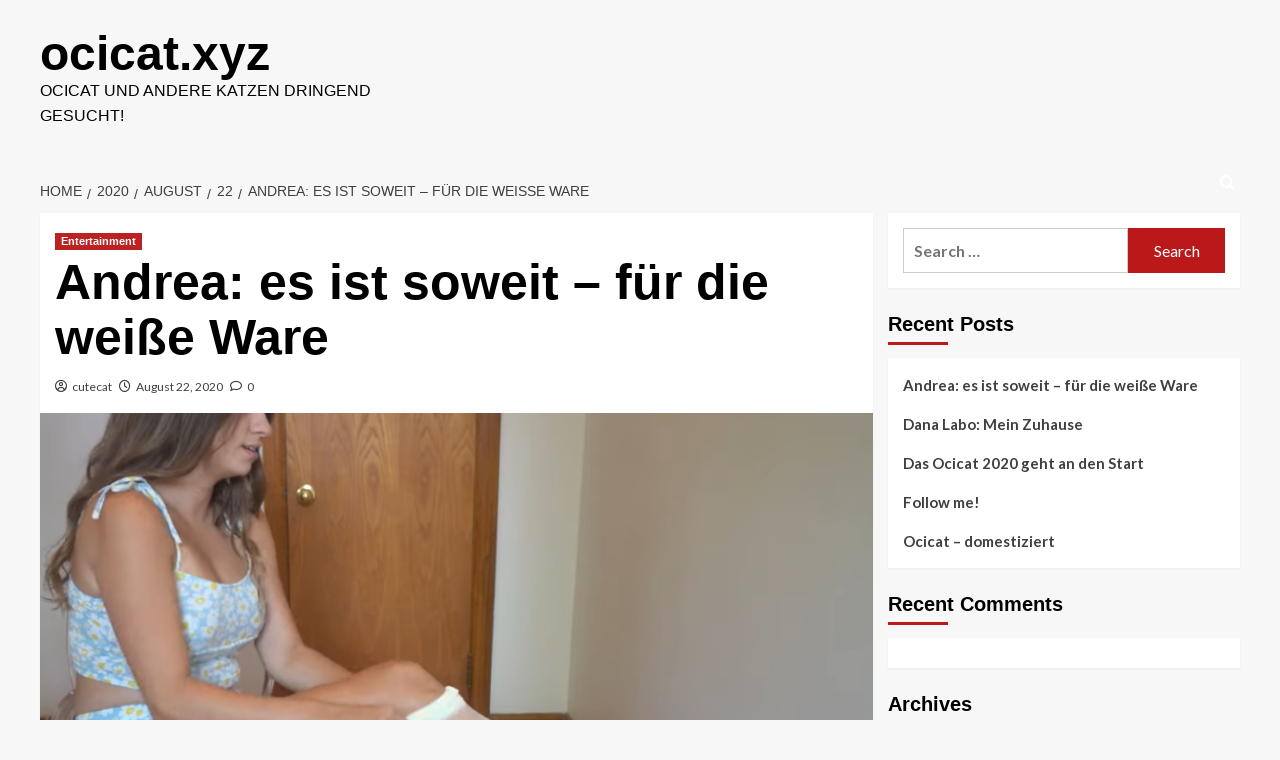

--- FILE ---
content_type: text/html; charset=UTF-8
request_url: https://ocicat.xyz/2020/08/22/andrea-es-ist-soweit-fur-die-weise-ware/
body_size: 11776
content:
<!doctype html>
<html lang="en-US">

<head>
    <meta charset="UTF-8">
    <meta name="viewport" content="width=device-width, initial-scale=1">
    <link rel="profile" href="http://gmpg.org/xfn/11">
    <title>Andrea: es ist soweit &#8211; für die weiße Ware &#8211; ocicat.xyz</title>
<meta name='robots' content='max-image-preview:large' />
	<style>img:is([sizes="auto" i], [sizes^="auto," i]) { contain-intrinsic-size: 3000px 1500px }</style>
	<link rel='preload' href='https://fonts.googleapis.com/css?family=Source%2BSans%2BPro%3A400%2C700%7CLato%3A400%2C700&#038;subset=latin&#038;display=swap' as='style' onload="this.onload=null;this.rel='stylesheet'" type='text/css' media='all' crossorigin='anonymous'>
<link rel='preconnect' href='https://fonts.googleapis.com' crossorigin='anonymous'>
<link rel='preconnect' href='https://fonts.gstatic.com' crossorigin='anonymous'>
<link rel='dns-prefetch' href='//fonts.googleapis.com' />
<link rel='preconnect' href='https://fonts.googleapis.com' />
<link rel='preconnect' href='https://fonts.gstatic.com' />
<link rel="alternate" type="application/rss+xml" title="ocicat.xyz &raquo; Feed" href="https://ocicat.xyz/feed/" />
<link rel="alternate" type="application/rss+xml" title="ocicat.xyz &raquo; Comments Feed" href="https://ocicat.xyz/comments/feed/" />
<link rel="alternate" type="application/rss+xml" title="ocicat.xyz &raquo; Andrea: es ist soweit &#8211; für die weiße Ware Comments Feed" href="https://ocicat.xyz/2020/08/22/andrea-es-ist-soweit-fur-die-weise-ware/feed/" />
<script type="text/javascript">
/* <![CDATA[ */
window._wpemojiSettings = {"baseUrl":"https:\/\/s.w.org\/images\/core\/emoji\/15.0.3\/72x72\/","ext":".png","svgUrl":"https:\/\/s.w.org\/images\/core\/emoji\/15.0.3\/svg\/","svgExt":".svg","source":{"concatemoji":"https:\/\/ocicat.xyz\/wp-includes\/js\/wp-emoji-release.min.js?ver=6.7.4"}};
/*! This file is auto-generated */
!function(i,n){var o,s,e;function c(e){try{var t={supportTests:e,timestamp:(new Date).valueOf()};sessionStorage.setItem(o,JSON.stringify(t))}catch(e){}}function p(e,t,n){e.clearRect(0,0,e.canvas.width,e.canvas.height),e.fillText(t,0,0);var t=new Uint32Array(e.getImageData(0,0,e.canvas.width,e.canvas.height).data),r=(e.clearRect(0,0,e.canvas.width,e.canvas.height),e.fillText(n,0,0),new Uint32Array(e.getImageData(0,0,e.canvas.width,e.canvas.height).data));return t.every(function(e,t){return e===r[t]})}function u(e,t,n){switch(t){case"flag":return n(e,"\ud83c\udff3\ufe0f\u200d\u26a7\ufe0f","\ud83c\udff3\ufe0f\u200b\u26a7\ufe0f")?!1:!n(e,"\ud83c\uddfa\ud83c\uddf3","\ud83c\uddfa\u200b\ud83c\uddf3")&&!n(e,"\ud83c\udff4\udb40\udc67\udb40\udc62\udb40\udc65\udb40\udc6e\udb40\udc67\udb40\udc7f","\ud83c\udff4\u200b\udb40\udc67\u200b\udb40\udc62\u200b\udb40\udc65\u200b\udb40\udc6e\u200b\udb40\udc67\u200b\udb40\udc7f");case"emoji":return!n(e,"\ud83d\udc26\u200d\u2b1b","\ud83d\udc26\u200b\u2b1b")}return!1}function f(e,t,n){var r="undefined"!=typeof WorkerGlobalScope&&self instanceof WorkerGlobalScope?new OffscreenCanvas(300,150):i.createElement("canvas"),a=r.getContext("2d",{willReadFrequently:!0}),o=(a.textBaseline="top",a.font="600 32px Arial",{});return e.forEach(function(e){o[e]=t(a,e,n)}),o}function t(e){var t=i.createElement("script");t.src=e,t.defer=!0,i.head.appendChild(t)}"undefined"!=typeof Promise&&(o="wpEmojiSettingsSupports",s=["flag","emoji"],n.supports={everything:!0,everythingExceptFlag:!0},e=new Promise(function(e){i.addEventListener("DOMContentLoaded",e,{once:!0})}),new Promise(function(t){var n=function(){try{var e=JSON.parse(sessionStorage.getItem(o));if("object"==typeof e&&"number"==typeof e.timestamp&&(new Date).valueOf()<e.timestamp+604800&&"object"==typeof e.supportTests)return e.supportTests}catch(e){}return null}();if(!n){if("undefined"!=typeof Worker&&"undefined"!=typeof OffscreenCanvas&&"undefined"!=typeof URL&&URL.createObjectURL&&"undefined"!=typeof Blob)try{var e="postMessage("+f.toString()+"("+[JSON.stringify(s),u.toString(),p.toString()].join(",")+"));",r=new Blob([e],{type:"text/javascript"}),a=new Worker(URL.createObjectURL(r),{name:"wpTestEmojiSupports"});return void(a.onmessage=function(e){c(n=e.data),a.terminate(),t(n)})}catch(e){}c(n=f(s,u,p))}t(n)}).then(function(e){for(var t in e)n.supports[t]=e[t],n.supports.everything=n.supports.everything&&n.supports[t],"flag"!==t&&(n.supports.everythingExceptFlag=n.supports.everythingExceptFlag&&n.supports[t]);n.supports.everythingExceptFlag=n.supports.everythingExceptFlag&&!n.supports.flag,n.DOMReady=!1,n.readyCallback=function(){n.DOMReady=!0}}).then(function(){return e}).then(function(){var e;n.supports.everything||(n.readyCallback(),(e=n.source||{}).concatemoji?t(e.concatemoji):e.wpemoji&&e.twemoji&&(t(e.twemoji),t(e.wpemoji)))}))}((window,document),window._wpemojiSettings);
/* ]]> */
</script>
<style id='wp-emoji-styles-inline-css' type='text/css'>

	img.wp-smiley, img.emoji {
		display: inline !important;
		border: none !important;
		box-shadow: none !important;
		height: 1em !important;
		width: 1em !important;
		margin: 0 0.07em !important;
		vertical-align: -0.1em !important;
		background: none !important;
		padding: 0 !important;
	}
</style>
<link rel='stylesheet' id='wp-block-library-css' href='https://ocicat.xyz/wp-includes/css/dist/block-library/style.min.css?ver=6.7.4' type='text/css' media='all' />
<style id='wp-block-library-theme-inline-css' type='text/css'>
.wp-block-audio :where(figcaption){color:#555;font-size:13px;text-align:center}.is-dark-theme .wp-block-audio :where(figcaption){color:#ffffffa6}.wp-block-audio{margin:0 0 1em}.wp-block-code{border:1px solid #ccc;border-radius:4px;font-family:Menlo,Consolas,monaco,monospace;padding:.8em 1em}.wp-block-embed :where(figcaption){color:#555;font-size:13px;text-align:center}.is-dark-theme .wp-block-embed :where(figcaption){color:#ffffffa6}.wp-block-embed{margin:0 0 1em}.blocks-gallery-caption{color:#555;font-size:13px;text-align:center}.is-dark-theme .blocks-gallery-caption{color:#ffffffa6}:root :where(.wp-block-image figcaption){color:#555;font-size:13px;text-align:center}.is-dark-theme :root :where(.wp-block-image figcaption){color:#ffffffa6}.wp-block-image{margin:0 0 1em}.wp-block-pullquote{border-bottom:4px solid;border-top:4px solid;color:currentColor;margin-bottom:1.75em}.wp-block-pullquote cite,.wp-block-pullquote footer,.wp-block-pullquote__citation{color:currentColor;font-size:.8125em;font-style:normal;text-transform:uppercase}.wp-block-quote{border-left:.25em solid;margin:0 0 1.75em;padding-left:1em}.wp-block-quote cite,.wp-block-quote footer{color:currentColor;font-size:.8125em;font-style:normal;position:relative}.wp-block-quote:where(.has-text-align-right){border-left:none;border-right:.25em solid;padding-left:0;padding-right:1em}.wp-block-quote:where(.has-text-align-center){border:none;padding-left:0}.wp-block-quote.is-large,.wp-block-quote.is-style-large,.wp-block-quote:where(.is-style-plain){border:none}.wp-block-search .wp-block-search__label{font-weight:700}.wp-block-search__button{border:1px solid #ccc;padding:.375em .625em}:where(.wp-block-group.has-background){padding:1.25em 2.375em}.wp-block-separator.has-css-opacity{opacity:.4}.wp-block-separator{border:none;border-bottom:2px solid;margin-left:auto;margin-right:auto}.wp-block-separator.has-alpha-channel-opacity{opacity:1}.wp-block-separator:not(.is-style-wide):not(.is-style-dots){width:100px}.wp-block-separator.has-background:not(.is-style-dots){border-bottom:none;height:1px}.wp-block-separator.has-background:not(.is-style-wide):not(.is-style-dots){height:2px}.wp-block-table{margin:0 0 1em}.wp-block-table td,.wp-block-table th{word-break:normal}.wp-block-table :where(figcaption){color:#555;font-size:13px;text-align:center}.is-dark-theme .wp-block-table :where(figcaption){color:#ffffffa6}.wp-block-video :where(figcaption){color:#555;font-size:13px;text-align:center}.is-dark-theme .wp-block-video :where(figcaption){color:#ffffffa6}.wp-block-video{margin:0 0 1em}:root :where(.wp-block-template-part.has-background){margin-bottom:0;margin-top:0;padding:1.25em 2.375em}
</style>
<style id='global-styles-inline-css' type='text/css'>
:root{--wp--preset--aspect-ratio--square: 1;--wp--preset--aspect-ratio--4-3: 4/3;--wp--preset--aspect-ratio--3-4: 3/4;--wp--preset--aspect-ratio--3-2: 3/2;--wp--preset--aspect-ratio--2-3: 2/3;--wp--preset--aspect-ratio--16-9: 16/9;--wp--preset--aspect-ratio--9-16: 9/16;--wp--preset--color--black: #000000;--wp--preset--color--cyan-bluish-gray: #abb8c3;--wp--preset--color--white: #ffffff;--wp--preset--color--pale-pink: #f78da7;--wp--preset--color--vivid-red: #cf2e2e;--wp--preset--color--luminous-vivid-orange: #ff6900;--wp--preset--color--luminous-vivid-amber: #fcb900;--wp--preset--color--light-green-cyan: #7bdcb5;--wp--preset--color--vivid-green-cyan: #00d084;--wp--preset--color--pale-cyan-blue: #8ed1fc;--wp--preset--color--vivid-cyan-blue: #0693e3;--wp--preset--color--vivid-purple: #9b51e0;--wp--preset--gradient--vivid-cyan-blue-to-vivid-purple: linear-gradient(135deg,rgba(6,147,227,1) 0%,rgb(155,81,224) 100%);--wp--preset--gradient--light-green-cyan-to-vivid-green-cyan: linear-gradient(135deg,rgb(122,220,180) 0%,rgb(0,208,130) 100%);--wp--preset--gradient--luminous-vivid-amber-to-luminous-vivid-orange: linear-gradient(135deg,rgba(252,185,0,1) 0%,rgba(255,105,0,1) 100%);--wp--preset--gradient--luminous-vivid-orange-to-vivid-red: linear-gradient(135deg,rgba(255,105,0,1) 0%,rgb(207,46,46) 100%);--wp--preset--gradient--very-light-gray-to-cyan-bluish-gray: linear-gradient(135deg,rgb(238,238,238) 0%,rgb(169,184,195) 100%);--wp--preset--gradient--cool-to-warm-spectrum: linear-gradient(135deg,rgb(74,234,220) 0%,rgb(151,120,209) 20%,rgb(207,42,186) 40%,rgb(238,44,130) 60%,rgb(251,105,98) 80%,rgb(254,248,76) 100%);--wp--preset--gradient--blush-light-purple: linear-gradient(135deg,rgb(255,206,236) 0%,rgb(152,150,240) 100%);--wp--preset--gradient--blush-bordeaux: linear-gradient(135deg,rgb(254,205,165) 0%,rgb(254,45,45) 50%,rgb(107,0,62) 100%);--wp--preset--gradient--luminous-dusk: linear-gradient(135deg,rgb(255,203,112) 0%,rgb(199,81,192) 50%,rgb(65,88,208) 100%);--wp--preset--gradient--pale-ocean: linear-gradient(135deg,rgb(255,245,203) 0%,rgb(182,227,212) 50%,rgb(51,167,181) 100%);--wp--preset--gradient--electric-grass: linear-gradient(135deg,rgb(202,248,128) 0%,rgb(113,206,126) 100%);--wp--preset--gradient--midnight: linear-gradient(135deg,rgb(2,3,129) 0%,rgb(40,116,252) 100%);--wp--preset--font-size--small: 13px;--wp--preset--font-size--medium: 20px;--wp--preset--font-size--large: 36px;--wp--preset--font-size--x-large: 42px;--wp--preset--spacing--20: 0.44rem;--wp--preset--spacing--30: 0.67rem;--wp--preset--spacing--40: 1rem;--wp--preset--spacing--50: 1.5rem;--wp--preset--spacing--60: 2.25rem;--wp--preset--spacing--70: 3.38rem;--wp--preset--spacing--80: 5.06rem;--wp--preset--shadow--natural: 6px 6px 9px rgba(0, 0, 0, 0.2);--wp--preset--shadow--deep: 12px 12px 50px rgba(0, 0, 0, 0.4);--wp--preset--shadow--sharp: 6px 6px 0px rgba(0, 0, 0, 0.2);--wp--preset--shadow--outlined: 6px 6px 0px -3px rgba(255, 255, 255, 1), 6px 6px rgba(0, 0, 0, 1);--wp--preset--shadow--crisp: 6px 6px 0px rgba(0, 0, 0, 1);}:root { --wp--style--global--content-size: 740px;--wp--style--global--wide-size: 1200px; }:where(body) { margin: 0; }.wp-site-blocks > .alignleft { float: left; margin-right: 2em; }.wp-site-blocks > .alignright { float: right; margin-left: 2em; }.wp-site-blocks > .aligncenter { justify-content: center; margin-left: auto; margin-right: auto; }:where(.wp-site-blocks) > * { margin-block-start: 24px; margin-block-end: 0; }:where(.wp-site-blocks) > :first-child { margin-block-start: 0; }:where(.wp-site-blocks) > :last-child { margin-block-end: 0; }:root { --wp--style--block-gap: 24px; }:root :where(.is-layout-flow) > :first-child{margin-block-start: 0;}:root :where(.is-layout-flow) > :last-child{margin-block-end: 0;}:root :where(.is-layout-flow) > *{margin-block-start: 24px;margin-block-end: 0;}:root :where(.is-layout-constrained) > :first-child{margin-block-start: 0;}:root :where(.is-layout-constrained) > :last-child{margin-block-end: 0;}:root :where(.is-layout-constrained) > *{margin-block-start: 24px;margin-block-end: 0;}:root :where(.is-layout-flex){gap: 24px;}:root :where(.is-layout-grid){gap: 24px;}.is-layout-flow > .alignleft{float: left;margin-inline-start: 0;margin-inline-end: 2em;}.is-layout-flow > .alignright{float: right;margin-inline-start: 2em;margin-inline-end: 0;}.is-layout-flow > .aligncenter{margin-left: auto !important;margin-right: auto !important;}.is-layout-constrained > .alignleft{float: left;margin-inline-start: 0;margin-inline-end: 2em;}.is-layout-constrained > .alignright{float: right;margin-inline-start: 2em;margin-inline-end: 0;}.is-layout-constrained > .aligncenter{margin-left: auto !important;margin-right: auto !important;}.is-layout-constrained > :where(:not(.alignleft):not(.alignright):not(.alignfull)){max-width: var(--wp--style--global--content-size);margin-left: auto !important;margin-right: auto !important;}.is-layout-constrained > .alignwide{max-width: var(--wp--style--global--wide-size);}body .is-layout-flex{display: flex;}.is-layout-flex{flex-wrap: wrap;align-items: center;}.is-layout-flex > :is(*, div){margin: 0;}body .is-layout-grid{display: grid;}.is-layout-grid > :is(*, div){margin: 0;}body{padding-top: 0px;padding-right: 0px;padding-bottom: 0px;padding-left: 0px;}a:where(:not(.wp-element-button)){text-decoration: none;}:root :where(.wp-element-button, .wp-block-button__link){background-color: #32373c;border-width: 0;color: #fff;font-family: inherit;font-size: inherit;line-height: inherit;padding: calc(0.667em + 2px) calc(1.333em + 2px);text-decoration: none;}.has-black-color{color: var(--wp--preset--color--black) !important;}.has-cyan-bluish-gray-color{color: var(--wp--preset--color--cyan-bluish-gray) !important;}.has-white-color{color: var(--wp--preset--color--white) !important;}.has-pale-pink-color{color: var(--wp--preset--color--pale-pink) !important;}.has-vivid-red-color{color: var(--wp--preset--color--vivid-red) !important;}.has-luminous-vivid-orange-color{color: var(--wp--preset--color--luminous-vivid-orange) !important;}.has-luminous-vivid-amber-color{color: var(--wp--preset--color--luminous-vivid-amber) !important;}.has-light-green-cyan-color{color: var(--wp--preset--color--light-green-cyan) !important;}.has-vivid-green-cyan-color{color: var(--wp--preset--color--vivid-green-cyan) !important;}.has-pale-cyan-blue-color{color: var(--wp--preset--color--pale-cyan-blue) !important;}.has-vivid-cyan-blue-color{color: var(--wp--preset--color--vivid-cyan-blue) !important;}.has-vivid-purple-color{color: var(--wp--preset--color--vivid-purple) !important;}.has-black-background-color{background-color: var(--wp--preset--color--black) !important;}.has-cyan-bluish-gray-background-color{background-color: var(--wp--preset--color--cyan-bluish-gray) !important;}.has-white-background-color{background-color: var(--wp--preset--color--white) !important;}.has-pale-pink-background-color{background-color: var(--wp--preset--color--pale-pink) !important;}.has-vivid-red-background-color{background-color: var(--wp--preset--color--vivid-red) !important;}.has-luminous-vivid-orange-background-color{background-color: var(--wp--preset--color--luminous-vivid-orange) !important;}.has-luminous-vivid-amber-background-color{background-color: var(--wp--preset--color--luminous-vivid-amber) !important;}.has-light-green-cyan-background-color{background-color: var(--wp--preset--color--light-green-cyan) !important;}.has-vivid-green-cyan-background-color{background-color: var(--wp--preset--color--vivid-green-cyan) !important;}.has-pale-cyan-blue-background-color{background-color: var(--wp--preset--color--pale-cyan-blue) !important;}.has-vivid-cyan-blue-background-color{background-color: var(--wp--preset--color--vivid-cyan-blue) !important;}.has-vivid-purple-background-color{background-color: var(--wp--preset--color--vivid-purple) !important;}.has-black-border-color{border-color: var(--wp--preset--color--black) !important;}.has-cyan-bluish-gray-border-color{border-color: var(--wp--preset--color--cyan-bluish-gray) !important;}.has-white-border-color{border-color: var(--wp--preset--color--white) !important;}.has-pale-pink-border-color{border-color: var(--wp--preset--color--pale-pink) !important;}.has-vivid-red-border-color{border-color: var(--wp--preset--color--vivid-red) !important;}.has-luminous-vivid-orange-border-color{border-color: var(--wp--preset--color--luminous-vivid-orange) !important;}.has-luminous-vivid-amber-border-color{border-color: var(--wp--preset--color--luminous-vivid-amber) !important;}.has-light-green-cyan-border-color{border-color: var(--wp--preset--color--light-green-cyan) !important;}.has-vivid-green-cyan-border-color{border-color: var(--wp--preset--color--vivid-green-cyan) !important;}.has-pale-cyan-blue-border-color{border-color: var(--wp--preset--color--pale-cyan-blue) !important;}.has-vivid-cyan-blue-border-color{border-color: var(--wp--preset--color--vivid-cyan-blue) !important;}.has-vivid-purple-border-color{border-color: var(--wp--preset--color--vivid-purple) !important;}.has-vivid-cyan-blue-to-vivid-purple-gradient-background{background: var(--wp--preset--gradient--vivid-cyan-blue-to-vivid-purple) !important;}.has-light-green-cyan-to-vivid-green-cyan-gradient-background{background: var(--wp--preset--gradient--light-green-cyan-to-vivid-green-cyan) !important;}.has-luminous-vivid-amber-to-luminous-vivid-orange-gradient-background{background: var(--wp--preset--gradient--luminous-vivid-amber-to-luminous-vivid-orange) !important;}.has-luminous-vivid-orange-to-vivid-red-gradient-background{background: var(--wp--preset--gradient--luminous-vivid-orange-to-vivid-red) !important;}.has-very-light-gray-to-cyan-bluish-gray-gradient-background{background: var(--wp--preset--gradient--very-light-gray-to-cyan-bluish-gray) !important;}.has-cool-to-warm-spectrum-gradient-background{background: var(--wp--preset--gradient--cool-to-warm-spectrum) !important;}.has-blush-light-purple-gradient-background{background: var(--wp--preset--gradient--blush-light-purple) !important;}.has-blush-bordeaux-gradient-background{background: var(--wp--preset--gradient--blush-bordeaux) !important;}.has-luminous-dusk-gradient-background{background: var(--wp--preset--gradient--luminous-dusk) !important;}.has-pale-ocean-gradient-background{background: var(--wp--preset--gradient--pale-ocean) !important;}.has-electric-grass-gradient-background{background: var(--wp--preset--gradient--electric-grass) !important;}.has-midnight-gradient-background{background: var(--wp--preset--gradient--midnight) !important;}.has-small-font-size{font-size: var(--wp--preset--font-size--small) !important;}.has-medium-font-size{font-size: var(--wp--preset--font-size--medium) !important;}.has-large-font-size{font-size: var(--wp--preset--font-size--large) !important;}.has-x-large-font-size{font-size: var(--wp--preset--font-size--x-large) !important;}
:root :where(.wp-block-pullquote){font-size: 1.5em;line-height: 1.6;}
</style>
<link rel='stylesheet' id='covernews-google-fonts-css' href='https://fonts.googleapis.com/css?family=Source%2BSans%2BPro%3A400%2C700%7CLato%3A400%2C700&#038;subset=latin&#038;display=swap' type='text/css' media='all' />
<link rel='stylesheet' id='covernews-icons-css' href='https://ocicat.xyz/wp-content/themes/covernews/assets/icons/style.css?ver=6.7.4' type='text/css' media='all' />
<link rel='stylesheet' id='bootstrap-css' href='https://ocicat.xyz/wp-content/themes/covernews/assets/bootstrap/css/bootstrap.min.css?ver=6.7.4' type='text/css' media='all' />
<link rel='stylesheet' id='covernews-style-css' href='https://ocicat.xyz/wp-content/themes/covernews/style.min.css?ver=5.3.1.2' type='text/css' media='all' />
<script type="text/javascript" src="https://ocicat.xyz/wp-includes/js/jquery/jquery.min.js?ver=3.7.1" id="jquery-core-js"></script>
<script type="text/javascript" src="https://ocicat.xyz/wp-includes/js/jquery/jquery-migrate.min.js?ver=3.4.1" id="jquery-migrate-js"></script>
<link rel="https://api.w.org/" href="https://ocicat.xyz/wp-json/" /><link rel="alternate" title="JSON" type="application/json" href="https://ocicat.xyz/wp-json/wp/v2/posts/140" /><link rel="EditURI" type="application/rsd+xml" title="RSD" href="https://ocicat.xyz/xmlrpc.php?rsd" />
<meta name="generator" content="WordPress 6.7.4" />
<link rel="canonical" href="https://ocicat.xyz/2020/08/22/andrea-es-ist-soweit-fur-die-weise-ware/" />
<link rel='shortlink' href='https://ocicat.xyz/?p=140' />
<link rel="alternate" title="oEmbed (JSON)" type="application/json+oembed" href="https://ocicat.xyz/wp-json/oembed/1.0/embed?url=https%3A%2F%2Focicat.xyz%2F2020%2F08%2F22%2Fandrea-es-ist-soweit-fur-die-weise-ware%2F" />
<link rel="alternate" title="oEmbed (XML)" type="text/xml+oembed" href="https://ocicat.xyz/wp-json/oembed/1.0/embed?url=https%3A%2F%2Focicat.xyz%2F2020%2F08%2F22%2Fandrea-es-ist-soweit-fur-die-weise-ware%2F&#038;format=xml" />
<!-- Analytics by WP Statistics - https://wp-statistics.com -->
<link rel="pingback" href="https://ocicat.xyz/xmlrpc.php"><style type="text/css">.recentcomments a{display:inline !important;padding:0 !important;margin:0 !important;}</style>        <style type="text/css">
                        .site-title a,
            .site-header .site-branding .site-title a:visited,
            .site-header .site-branding .site-title a:hover,
            .site-description {
                color: #000000;
            }

            .site-branding .site-title {
                font-size: 48px;
            }

            @media only screen and (max-width: 640px) {
                .header-layout-3 .site-header .site-branding .site-title,
                .site-branding .site-title {
                    font-size: 60px;

                }
              }   

           @media only screen and (max-width: 375px) {
               .header-layout-3 .site-header .site-branding .site-title,
               .site-branding .site-title {
                        font-size: 50px;

                    }
                }
                
                    .elementor-template-full-width .elementor-section.elementor-section-full_width > .elementor-container,
        .elementor-template-full-width .elementor-section.elementor-section-boxed > .elementor-container{
            max-width: 1200px;
        }
        @media (min-width: 1600px){
            .elementor-template-full-width .elementor-section.elementor-section-full_width > .elementor-container,
            .elementor-template-full-width .elementor-section.elementor-section-boxed > .elementor-container{
                max-width: 1600px;
            }
        }
        
        .align-content-left .elementor-section-stretched,
        .align-content-right .elementor-section-stretched {
            max-width: 100%;
            left: 0 !important;
        }


        </style>
        </head>

<body class="post-template-default single single-post postid-140 single-format-standard wp-embed-responsive default-content-layout scrollup-sticky-header aft-sticky-header aft-sticky-sidebar default aft-container-default aft-main-banner-slider-editors-picks-trending single-content-mode-default header-image-default align-content-left aft-and">
    
            <div id="af-preloader">
            <div id="loader-wrapper">
                <div id="loader"></div>
            </div>
        </div>
    
    <div id="page" class="site">
        <a class="skip-link screen-reader-text" href="#content">Skip to content</a>

        <div class="header-layout-1">
    <header id="masthead" class="site-header">
        <div class="masthead-banner " >
      <div class="container">
        <div class="row">
          <div class="col-md-4">
            <div class="site-branding">
                              <p class="site-title font-family-1">
                  <a href="https://ocicat.xyz/" rel="home">ocicat.xyz</a>
                </p>
              
                              <p class="site-description">Ocicat und andere Katzen dringend gesucht!</p>
                          </div>
          </div>
          <div class="col-md-8">
                      </div>
        </div>
      </div>
    </div>
    <nav id="site-navigation" class="main-navigation">
      <div class="container">
        <div class="row">
          <div class="kol-12">
            <div class="navigation-container">

              <div class="main-navigation-container-items-wrapper">

                <span class="toggle-menu">
                  <a
                    href="#"
                    class="aft-void-menu"
                    role="button"
                    aria-label="Toggle Primary Menu"
                    aria-controls="primary-menu" aria-expanded="false">
                    <span class="screen-reader-text">Primary Menu</span>
                    <i class="ham"></i>
                  </a>
                </span>
                <span class="af-mobile-site-title-wrap">
                                    <p class="site-title font-family-1">
                    <a href="https://ocicat.xyz/" rel="home">ocicat.xyz</a>
                  </p>
                </span>
                <div id="primary-menu" class="menu"></div>
              </div>
              <div class="cart-search">

                <div class="af-search-wrap">
                  <div class="search-overlay">
                    <a href="#" title="Search" class="search-icon">
                      <i class="fa fa-search"></i>
                    </a>
                    <div class="af-search-form">
                      <form role="search" method="get" class="search-form" action="https://ocicat.xyz/">
				<label>
					<span class="screen-reader-text">Search for:</span>
					<input type="search" class="search-field" placeholder="Search &hellip;" value="" name="s" />
				</label>
				<input type="submit" class="search-submit" value="Search" />
			</form>                    </div>
                  </div>
                </div>
              </div>


            </div>
          </div>
        </div>
      </div>
    </nav>
  </header>
</div>

        
            <div id="content" class="container">
                                <div class="em-breadcrumbs font-family-1 covernews-breadcrumbs">
            <div class="row">
                <div role="navigation" aria-label="Breadcrumbs" class="breadcrumb-trail breadcrumbs" itemprop="breadcrumb"><ul class="trail-items" itemscope itemtype="http://schema.org/BreadcrumbList"><meta name="numberOfItems" content="5" /><meta name="itemListOrder" content="Ascending" /><li itemprop="itemListElement" itemscope itemtype="http://schema.org/ListItem" class="trail-item trail-begin"><a href="https://ocicat.xyz/" rel="home" itemprop="item"><span itemprop="name">Home</span></a><meta itemprop="position" content="1" /></li><li itemprop="itemListElement" itemscope itemtype="http://schema.org/ListItem" class="trail-item"><a href="https://ocicat.xyz/2020/" itemprop="item"><span itemprop="name">2020</span></a><meta itemprop="position" content="2" /></li><li itemprop="itemListElement" itemscope itemtype="http://schema.org/ListItem" class="trail-item"><a href="https://ocicat.xyz/2020/08/" itemprop="item"><span itemprop="name">August</span></a><meta itemprop="position" content="3" /></li><li itemprop="itemListElement" itemscope itemtype="http://schema.org/ListItem" class="trail-item"><a href="https://ocicat.xyz/2020/08/22/" itemprop="item"><span itemprop="name">22</span></a><meta itemprop="position" content="4" /></li><li itemprop="itemListElement" itemscope itemtype="http://schema.org/ListItem" class="trail-item trail-end"><a href="https://ocicat.xyz/2020/08/22/andrea-es-ist-soweit-fur-die-weise-ware/" itemprop="item"><span itemprop="name">Andrea: es ist soweit &#8211; für die weiße Ware</span></a><meta itemprop="position" content="5" /></li></ul></div>            </div>
        </div>
                <div class="section-block-upper row">
                <div id="primary" class="content-area">
                    <main id="main" class="site-main">

                                                    <article id="post-140" class="af-single-article post-140 post type-post status-publish format-standard has-post-thumbnail hentry category-entertainment tag-andrea-und-ihre-strumpfhosengeschichten-immer-wieder-nett-und-sehr-sexy">
                                <div class="entry-content-wrap">
                                    <header class="entry-header">

    <div class="header-details-wrapper">
        <div class="entry-header-details">
                            <div class="figure-categories figure-categories-bg">
                                        <ul class="cat-links"><li class="meta-category">
                             <a class="covernews-categories category-color-1"
                            href="https://ocicat.xyz/category/entertainment/" 
                            aria-label="View all posts in Entertainment"> 
                                 Entertainment
                             </a>
                        </li></ul>                </div>
                        <h1 class="entry-title">Andrea: es ist soweit &#8211; für die weiße Ware</h1>
            
                
    <span class="author-links">

      
        <span class="item-metadata posts-author">
          <i class="far fa-user-circle"></i>
                          <a href="https://ocicat.xyz/author/admin/">
                    cutecat                </a>
               </span>
                    <span class="item-metadata posts-date">
          <i class="far fa-clock"></i>
          <a href="https://ocicat.xyz/2020/08/">
            August 22, 2020          </a>
        </span>
                      <span class="aft-comment-count">
            <a href="https://ocicat.xyz/2020/08/22/andrea-es-ist-soweit-fur-die-weise-ware/">
              <i class="far fa-comment"></i>
              <span class="aft-show-hover">
                0              </span>
            </a>
          </span>
          </span>
                

                    </div>
    </div>

        <div class="aft-post-thumbnail-wrapper">    
                    <div class="post-thumbnail full-width-image">
                    <img width="900" height="591" src="https://ocicat.xyz/wp-content/uploads/2020/08/andrea-strumpfhosengeschichten.jpg" class="attachment-covernews-featured size-covernews-featured wp-post-image" alt="andrea-strumpfhosengeschichten" decoding="async" fetchpriority="high" srcset="https://ocicat.xyz/wp-content/uploads/2020/08/andrea-strumpfhosengeschichten.jpg 900w, https://ocicat.xyz/wp-content/uploads/2020/08/andrea-strumpfhosengeschichten-300x197.jpg 300w, https://ocicat.xyz/wp-content/uploads/2020/08/andrea-strumpfhosengeschichten-768x504.jpg 768w" sizes="(max-width: 900px) 100vw, 900px" loading="lazy" />                </div>
            
                </div>
    </header><!-- .entry-header -->                                    

    <div class="entry-content">
        <p>Sprachs und schlüpfte schnell in die weiße Feinstrumpfhose</p>
<p>https://www.youtube.com/watch?v=J_pHzZnNop0</p>
<p>Ein sexy Mädchen, diese Andrea &#8211; natürlich gibt es auch ein Video mit sexy schwarzer Strumpfhose und zwar in den <a href="https://pantyhosestudios.net/2020/08/09/very-hot-andrea-black-black-pantyhose-and-highheels-with-fetter/" target="_blank" rel="noopener noreferrer">Pantyhosestudios</a>!</p>
                    <div class="post-item-metadata entry-meta">
                            </div>
               
        
	<nav class="navigation post-navigation" aria-label="Post Navigation">
		<h2 class="screen-reader-text">Post Navigation</h2>
		<div class="nav-links"><div class="nav-previous"><a href="https://ocicat.xyz/2020/02/04/dana-labo-mein-zuhause/" rel="prev"><span class="em-post-navigation">Previous</span> Dana Labo: Mein Zuhause</a></div></div>
	</nav>            </div><!-- .entry-content -->


                                </div>
                                
<div class="promotionspace enable-promotionspace">
  <div class="em-reated-posts  col-ten">
    <div class="row">
                <h3 class="related-title">
            More Stories          </h3>
                <div class="row">
                      <div class="col-sm-4 latest-posts-grid" data-mh="latest-posts-grid">
              <div class="spotlight-post">
                <figure class="categorised-article inside-img">
                  <div class="categorised-article-wrapper">
                    <div class="data-bg-hover data-bg-categorised read-bg-img">
                      <a href="https://ocicat.xyz/2020/01/04/das-ocicat-2020-geht-an-den-start/"
                        aria-label="Das Ocicat 2020 geht an den Start">
                        <img width="300" height="172" src="https://ocicat.xyz/wp-content/uploads/2020/01/PantyHoseStudios2020-300x172.jpg" class="attachment-medium size-medium wp-post-image" alt="PantyHoseStudios2020" decoding="async" srcset="https://ocicat.xyz/wp-content/uploads/2020/01/PantyHoseStudios2020-300x172.jpg 300w, https://ocicat.xyz/wp-content/uploads/2020/01/PantyHoseStudios2020-1024x586.jpg 1024w, https://ocicat.xyz/wp-content/uploads/2020/01/PantyHoseStudios2020-768x440.jpg 768w, https://ocicat.xyz/wp-content/uploads/2020/01/PantyHoseStudios2020.jpg 1048w" sizes="(max-width: 300px) 100vw, 300px" loading="lazy" />                      </a>
                    </div>
                  </div>
                  <div class='em-post-format'><i class='fas fa-video'></i></div>                  <div class="figure-categories figure-categories-bg">

                    <ul class="cat-links"><li class="meta-category">
                             <a class="covernews-categories category-color-1"
                            href="https://ocicat.xyz/category/entertainment/" 
                            aria-label="View all posts in Entertainment"> 
                                 Entertainment
                             </a>
                        </li></ul>                  </div>
                </figure>

                <figcaption>

                  <h3 class="article-title article-title-1">
                    <a href="https://ocicat.xyz/2020/01/04/das-ocicat-2020-geht-an-den-start/">
                      Das Ocicat 2020 geht an den Start                    </a>
                  </h3>
                  <div class="grid-item-metadata">
                    
    <span class="author-links">

      
        <span class="item-metadata posts-author">
          <i class="far fa-user-circle"></i>
                          <a href="https://ocicat.xyz/author/admin/">
                    cutecat                </a>
               </span>
                    <span class="item-metadata posts-date">
          <i class="far fa-clock"></i>
          <a href="https://ocicat.xyz/2020/01/">
            January 4, 2020          </a>
        </span>
                      <span class="aft-comment-count">
            <a href="https://ocicat.xyz/2020/01/04/das-ocicat-2020-geht-an-den-start/">
              <i class="far fa-comment"></i>
              <span class="aft-show-hover">
                0              </span>
            </a>
          </span>
          </span>
                  </div>
                </figcaption>
              </div>
            </div>
                      <div class="col-sm-4 latest-posts-grid" data-mh="latest-posts-grid">
              <div class="spotlight-post">
                <figure class="categorised-article inside-img">
                  <div class="categorised-article-wrapper">
                    <div class="data-bg-hover data-bg-categorised read-bg-img">
                      <a href="https://ocicat.xyz/2019/07/06/follow-me/"
                        aria-label="Follow me!">
                        <img width="240" height="300" src="https://ocicat.xyz/wp-content/uploads/2019/07/olgamadych-leather-girl-240x300.jpg" class="attachment-medium size-medium wp-post-image" alt="olgamadych-leather-girl" decoding="async" srcset="https://ocicat.xyz/wp-content/uploads/2019/07/olgamadych-leather-girl-240x300.jpg 240w, https://ocicat.xyz/wp-content/uploads/2019/07/olgamadych-leather-girl-768x960.jpg 768w, https://ocicat.xyz/wp-content/uploads/2019/07/olgamadych-leather-girl-819x1024.jpg 819w, https://ocicat.xyz/wp-content/uploads/2019/07/olgamadych-leather-girl-1024x1280.jpg 1024w, https://ocicat.xyz/wp-content/uploads/2019/07/olgamadych-leather-girl.jpg 1080w" sizes="(max-width: 240px) 100vw, 240px" loading="lazy" />                      </a>
                    </div>
                  </div>
                  <div class='em-post-format'><i class='fas fa-video'></i></div>                  <div class="figure-categories figure-categories-bg">

                    <ul class="cat-links"><li class="meta-category">
                             <a class="covernews-categories category-color-1"
                            href="https://ocicat.xyz/category/entertainment/" 
                            aria-label="View all posts in Entertainment"> 
                                 Entertainment
                             </a>
                        </li></ul>                  </div>
                </figure>

                <figcaption>

                  <h3 class="article-title article-title-1">
                    <a href="https://ocicat.xyz/2019/07/06/follow-me/">
                      Follow me!                    </a>
                  </h3>
                  <div class="grid-item-metadata">
                    
    <span class="author-links">

      
        <span class="item-metadata posts-author">
          <i class="far fa-user-circle"></i>
                          <a href="https://ocicat.xyz/author/admin/">
                    cutecat                </a>
               </span>
                    <span class="item-metadata posts-date">
          <i class="far fa-clock"></i>
          <a href="https://ocicat.xyz/2019/07/">
            July 6, 2019          </a>
        </span>
                      <span class="aft-comment-count">
            <a href="https://ocicat.xyz/2019/07/06/follow-me/">
              <i class="far fa-comment"></i>
              <span class="aft-show-hover">
                0              </span>
            </a>
          </span>
          </span>
                  </div>
                </figcaption>
              </div>
            </div>
                      <div class="col-sm-4 latest-posts-grid" data-mh="latest-posts-grid">
              <div class="spotlight-post">
                <figure class="categorised-article inside-img">
                  <div class="categorised-article-wrapper">
                    <div class="data-bg-hover data-bg-categorised read-bg-img">
                      <a href="https://ocicat.xyz/2019/05/28/miss-y/"
                        aria-label="Miss Y">
                        <img width="300" height="169" src="https://ocicat.xyz/wp-content/uploads/2019/05/miss-ya-300x169.jpg" class="attachment-medium size-medium wp-post-image" alt="miss-ya" decoding="async" loading="lazy" srcset="https://ocicat.xyz/wp-content/uploads/2019/05/miss-ya-300x169.jpg 300w, https://ocicat.xyz/wp-content/uploads/2019/05/miss-ya.jpg 600w" sizes="auto, (max-width: 300px) 100vw, 300px" />                      </a>
                    </div>
                  </div>
                  <div class='em-post-format'><i class='fas fa-video'></i></div>                  <div class="figure-categories figure-categories-bg">

                    <ul class="cat-links"><li class="meta-category">
                             <a class="covernews-categories category-color-1"
                            href="https://ocicat.xyz/category/entertainment/" 
                            aria-label="View all posts in Entertainment"> 
                                 Entertainment
                             </a>
                        </li></ul>                  </div>
                </figure>

                <figcaption>

                  <h3 class="article-title article-title-1">
                    <a href="https://ocicat.xyz/2019/05/28/miss-y/">
                      Miss Y                    </a>
                  </h3>
                  <div class="grid-item-metadata">
                    
    <span class="author-links">

      
        <span class="item-metadata posts-author">
          <i class="far fa-user-circle"></i>
                          <a href="https://ocicat.xyz/author/admin/">
                    cutecat                </a>
               </span>
                    <span class="item-metadata posts-date">
          <i class="far fa-clock"></i>
          <a href="https://ocicat.xyz/2019/05/">
            May 28, 2019          </a>
        </span>
                      <span class="aft-comment-count">
            <a href="https://ocicat.xyz/2019/05/28/miss-y/">
              <i class="far fa-comment"></i>
              <span class="aft-show-hover">
                0              </span>
            </a>
          </span>
          </span>
                  </div>
                </figcaption>
              </div>
            </div>
                  </div>
      
    </div>
  </div>
</div>
                                
<div id="comments" class="comments-area">

		<div id="respond" class="comment-respond">
		<h3 id="reply-title" class="comment-reply-title">Leave a Reply <small><a rel="nofollow" id="cancel-comment-reply-link" href="/2020/08/22/andrea-es-ist-soweit-fur-die-weise-ware/#respond" style="display:none;">Cancel reply</a></small></h3><p class="must-log-in">You must be <a href="https://ocicat.xyz/wp-login.php?redirect_to=https%3A%2F%2Focicat.xyz%2F2020%2F08%2F22%2Fandrea-es-ist-soweit-fur-die-weise-ware%2F">logged in</a> to post a comment.</p>	</div><!-- #respond -->
	
</div><!-- #comments -->
                            </article>
                        
                    </main><!-- #main -->
                </div><!-- #primary -->
                                <aside id="secondary" class="widget-area sidebar-sticky-top">
	<div id="search-2" class="widget covernews-widget widget_search"><form role="search" method="get" class="search-form" action="https://ocicat.xyz/">
				<label>
					<span class="screen-reader-text">Search for:</span>
					<input type="search" class="search-field" placeholder="Search &hellip;" value="" name="s" />
				</label>
				<input type="submit" class="search-submit" value="Search" />
			</form></div>
		<div id="recent-posts-2" class="widget covernews-widget widget_recent_entries">
		<h2 class="widget-title widget-title-1"><span>Recent Posts</span></h2>
		<ul>
											<li>
					<a href="https://ocicat.xyz/2020/08/22/andrea-es-ist-soweit-fur-die-weise-ware/" aria-current="page">Andrea: es ist soweit &#8211; für die weiße Ware</a>
									</li>
											<li>
					<a href="https://ocicat.xyz/2020/02/04/dana-labo-mein-zuhause/">Dana Labo: Mein Zuhause</a>
									</li>
											<li>
					<a href="https://ocicat.xyz/2020/01/04/das-ocicat-2020-geht-an-den-start/">Das Ocicat 2020 geht an den Start</a>
									</li>
											<li>
					<a href="https://ocicat.xyz/2019/07/06/follow-me/">Follow me!</a>
									</li>
											<li>
					<a href="https://ocicat.xyz/2019/06/29/ocicat-domestiziert/">Ocicat &#8211; domestiziert</a>
									</li>
					</ul>

		</div><div id="recent-comments-2" class="widget covernews-widget widget_recent_comments"><h2 class="widget-title widget-title-1"><span>Recent Comments</span></h2><ul id="recentcomments"></ul></div><div id="archives-2" class="widget covernews-widget widget_archive"><h2 class="widget-title widget-title-1"><span>Archives</span></h2>
			<ul>
					<li><a href='https://ocicat.xyz/2020/08/'>August 2020</a></li>
	<li><a href='https://ocicat.xyz/2020/02/'>February 2020</a></li>
	<li><a href='https://ocicat.xyz/2020/01/'>January 2020</a></li>
	<li><a href='https://ocicat.xyz/2019/07/'>July 2019</a></li>
	<li><a href='https://ocicat.xyz/2019/06/'>June 2019</a></li>
	<li><a href='https://ocicat.xyz/2019/05/'>May 2019</a></li>
	<li><a href='https://ocicat.xyz/2019/04/'>April 2019</a></li>
	<li><a href='https://ocicat.xyz/2019/02/'>February 2019</a></li>
	<li><a href='https://ocicat.xyz/2019/01/'>January 2019</a></li>
	<li><a href='https://ocicat.xyz/2018/12/'>December 2018</a></li>
	<li><a href='https://ocicat.xyz/2018/11/'>November 2018</a></li>
	<li><a href='https://ocicat.xyz/2018/10/'>October 2018</a></li>
	<li><a href='https://ocicat.xyz/2018/09/'>September 2018</a></li>
			</ul>

			</div><div id="categories-2" class="widget covernews-widget widget_categories"><h2 class="widget-title widget-title-1"><span>Categories</span></h2>
			<ul>
					<li class="cat-item cat-item-2"><a href="https://ocicat.xyz/category/entertainment/">Entertainment</a>
</li>
	<li class="cat-item cat-item-5"><a href="https://ocicat.xyz/category/ocicat-information/">ocicat-information</a>
</li>
			</ul>

			</div><div id="meta-2" class="widget covernews-widget widget_meta"><h2 class="widget-title widget-title-1"><span>Meta</span></h2>
		<ul>
						<li><a href="https://ocicat.xyz/wp-login.php">Log in</a></li>
			<li><a href="https://ocicat.xyz/feed/">Entries feed</a></li>
			<li><a href="https://ocicat.xyz/comments/feed/">Comments feed</a></li>

			<li><a href="https://wordpress.org/">WordPress.org</a></li>
		</ul>

		</div></aside><!-- #secondary -->
            </div>

</div>

<div class="af-main-banner-latest-posts grid-layout">
  <div class="container">
    <div class="row">
      <div class="widget-title-section">
            <h2 class="widget-title header-after1">
      <span class="header-after ">
                You may have missed      </span>
    </h2>

      </div>
      <div class="row">
                    <div class="col-sm-15 latest-posts-grid" data-mh="latest-posts-grid">
              <div class="spotlight-post">
                <figure class="categorised-article inside-img">
                  <div class="categorised-article-wrapper">
                    <div class="data-bg-hover data-bg-categorised read-bg-img">
                      <a href="https://ocicat.xyz/2020/08/22/andrea-es-ist-soweit-fur-die-weise-ware/"
                        aria-label="Andrea: es ist soweit &#8211; für die weiße Ware">
                        <img width="300" height="197" src="https://ocicat.xyz/wp-content/uploads/2020/08/andrea-strumpfhosengeschichten-300x197.jpg" class="attachment-medium size-medium wp-post-image" alt="andrea-strumpfhosengeschichten" decoding="async" loading="lazy" srcset="https://ocicat.xyz/wp-content/uploads/2020/08/andrea-strumpfhosengeschichten-300x197.jpg 300w, https://ocicat.xyz/wp-content/uploads/2020/08/andrea-strumpfhosengeschichten-768x504.jpg 768w, https://ocicat.xyz/wp-content/uploads/2020/08/andrea-strumpfhosengeschichten.jpg 900w" sizes="auto, (max-width: 300px) 100vw, 300px" />                      </a>
                    </div>
                  </div>
                                    <div class="figure-categories figure-categories-bg">

                    <ul class="cat-links"><li class="meta-category">
                             <a class="covernews-categories category-color-1"
                            href="https://ocicat.xyz/category/entertainment/" 
                            aria-label="View all posts in Entertainment"> 
                                 Entertainment
                             </a>
                        </li></ul>                  </div>
                </figure>

                <figcaption>

                  <h3 class="article-title article-title-1">
                    <a href="https://ocicat.xyz/2020/08/22/andrea-es-ist-soweit-fur-die-weise-ware/">
                      Andrea: es ist soweit &#8211; für die weiße Ware                    </a>
                  </h3>
                  <div class="grid-item-metadata">
                    
    <span class="author-links">

      
        <span class="item-metadata posts-author">
          <i class="far fa-user-circle"></i>
                          <a href="https://ocicat.xyz/author/admin/">
                    cutecat                </a>
               </span>
                    <span class="item-metadata posts-date">
          <i class="far fa-clock"></i>
          <a href="https://ocicat.xyz/2020/08/">
            August 22, 2020          </a>
        </span>
                      <span class="aft-comment-count">
            <a href="https://ocicat.xyz/2020/08/22/andrea-es-ist-soweit-fur-die-weise-ware/">
              <i class="far fa-comment"></i>
              <span class="aft-show-hover">
                0              </span>
            </a>
          </span>
          </span>
                  </div>
                </figcaption>
              </div>
            </div>
                      <div class="col-sm-15 latest-posts-grid" data-mh="latest-posts-grid">
              <div class="spotlight-post">
                <figure class="categorised-article inside-img">
                  <div class="categorised-article-wrapper">
                    <div class="data-bg-hover data-bg-categorised read-bg-img">
                      <a href="https://ocicat.xyz/2020/02/04/dana-labo-mein-zuhause/"
                        aria-label="Dana Labo: Mein Zuhause">
                        <img width="300" height="168" src="https://ocicat.xyz/wp-content/uploads/2020/02/dana-labo-baumarkt-300x168.jpg" class="attachment-medium size-medium wp-post-image" alt="dana-labo-baumarkt" decoding="async" loading="lazy" srcset="https://ocicat.xyz/wp-content/uploads/2020/02/dana-labo-baumarkt-300x168.jpg 300w, https://ocicat.xyz/wp-content/uploads/2020/02/dana-labo-baumarkt.jpg 700w" sizes="auto, (max-width: 300px) 100vw, 300px" />                      </a>
                    </div>
                  </div>
                                    <div class="figure-categories figure-categories-bg">

                    <ul class="cat-links"><li class="meta-category">
                             <a class="covernews-categories category-color-1"
                            href="https://ocicat.xyz/category/ocicat-information/" 
                            aria-label="View all posts in ocicat-information"> 
                                 ocicat-information
                             </a>
                        </li></ul>                  </div>
                </figure>

                <figcaption>

                  <h3 class="article-title article-title-1">
                    <a href="https://ocicat.xyz/2020/02/04/dana-labo-mein-zuhause/">
                      Dana Labo: Mein Zuhause                    </a>
                  </h3>
                  <div class="grid-item-metadata">
                    
    <span class="author-links">

      
        <span class="item-metadata posts-author">
          <i class="far fa-user-circle"></i>
                          <a href="https://ocicat.xyz/author/admin/">
                    cutecat                </a>
               </span>
                    <span class="item-metadata posts-date">
          <i class="far fa-clock"></i>
          <a href="https://ocicat.xyz/2020/02/">
            February 4, 2020          </a>
        </span>
                      <span class="aft-comment-count">
            <a href="https://ocicat.xyz/2020/02/04/dana-labo-mein-zuhause/">
              <i class="far fa-comment"></i>
              <span class="aft-show-hover">
                0              </span>
            </a>
          </span>
          </span>
                  </div>
                </figcaption>
              </div>
            </div>
                      <div class="col-sm-15 latest-posts-grid" data-mh="latest-posts-grid">
              <div class="spotlight-post">
                <figure class="categorised-article inside-img">
                  <div class="categorised-article-wrapper">
                    <div class="data-bg-hover data-bg-categorised read-bg-img">
                      <a href="https://ocicat.xyz/2020/01/04/das-ocicat-2020-geht-an-den-start/"
                        aria-label="Das Ocicat 2020 geht an den Start">
                        <img width="300" height="172" src="https://ocicat.xyz/wp-content/uploads/2020/01/PantyHoseStudios2020-300x172.jpg" class="attachment-medium size-medium wp-post-image" alt="PantyHoseStudios2020" decoding="async" loading="lazy" srcset="https://ocicat.xyz/wp-content/uploads/2020/01/PantyHoseStudios2020-300x172.jpg 300w, https://ocicat.xyz/wp-content/uploads/2020/01/PantyHoseStudios2020-1024x586.jpg 1024w, https://ocicat.xyz/wp-content/uploads/2020/01/PantyHoseStudios2020-768x440.jpg 768w, https://ocicat.xyz/wp-content/uploads/2020/01/PantyHoseStudios2020.jpg 1048w" sizes="auto, (max-width: 300px) 100vw, 300px" />                      </a>
                    </div>
                  </div>
                  <div class='em-post-format'><i class='fas fa-video'></i></div>                  <div class="figure-categories figure-categories-bg">

                    <ul class="cat-links"><li class="meta-category">
                             <a class="covernews-categories category-color-1"
                            href="https://ocicat.xyz/category/entertainment/" 
                            aria-label="View all posts in Entertainment"> 
                                 Entertainment
                             </a>
                        </li></ul>                  </div>
                </figure>

                <figcaption>

                  <h3 class="article-title article-title-1">
                    <a href="https://ocicat.xyz/2020/01/04/das-ocicat-2020-geht-an-den-start/">
                      Das Ocicat 2020 geht an den Start                    </a>
                  </h3>
                  <div class="grid-item-metadata">
                    
    <span class="author-links">

      
        <span class="item-metadata posts-author">
          <i class="far fa-user-circle"></i>
                          <a href="https://ocicat.xyz/author/admin/">
                    cutecat                </a>
               </span>
                    <span class="item-metadata posts-date">
          <i class="far fa-clock"></i>
          <a href="https://ocicat.xyz/2020/01/">
            January 4, 2020          </a>
        </span>
                      <span class="aft-comment-count">
            <a href="https://ocicat.xyz/2020/01/04/das-ocicat-2020-geht-an-den-start/">
              <i class="far fa-comment"></i>
              <span class="aft-show-hover">
                0              </span>
            </a>
          </span>
          </span>
                  </div>
                </figcaption>
              </div>
            </div>
                      <div class="col-sm-15 latest-posts-grid" data-mh="latest-posts-grid">
              <div class="spotlight-post">
                <figure class="categorised-article inside-img">
                  <div class="categorised-article-wrapper">
                    <div class="data-bg-hover data-bg-categorised read-bg-img">
                      <a href="https://ocicat.xyz/2019/07/06/follow-me/"
                        aria-label="Follow me!">
                        <img width="240" height="300" src="https://ocicat.xyz/wp-content/uploads/2019/07/olgamadych-leather-girl-240x300.jpg" class="attachment-medium size-medium wp-post-image" alt="olgamadych-leather-girl" decoding="async" loading="lazy" srcset="https://ocicat.xyz/wp-content/uploads/2019/07/olgamadych-leather-girl-240x300.jpg 240w, https://ocicat.xyz/wp-content/uploads/2019/07/olgamadych-leather-girl-768x960.jpg 768w, https://ocicat.xyz/wp-content/uploads/2019/07/olgamadych-leather-girl-819x1024.jpg 819w, https://ocicat.xyz/wp-content/uploads/2019/07/olgamadych-leather-girl-1024x1280.jpg 1024w, https://ocicat.xyz/wp-content/uploads/2019/07/olgamadych-leather-girl.jpg 1080w" sizes="auto, (max-width: 240px) 100vw, 240px" />                      </a>
                    </div>
                  </div>
                  <div class='em-post-format'><i class='fas fa-video'></i></div>                  <div class="figure-categories figure-categories-bg">

                    <ul class="cat-links"><li class="meta-category">
                             <a class="covernews-categories category-color-1"
                            href="https://ocicat.xyz/category/entertainment/" 
                            aria-label="View all posts in Entertainment"> 
                                 Entertainment
                             </a>
                        </li></ul>                  </div>
                </figure>

                <figcaption>

                  <h3 class="article-title article-title-1">
                    <a href="https://ocicat.xyz/2019/07/06/follow-me/">
                      Follow me!                    </a>
                  </h3>
                  <div class="grid-item-metadata">
                    
    <span class="author-links">

      
        <span class="item-metadata posts-author">
          <i class="far fa-user-circle"></i>
                          <a href="https://ocicat.xyz/author/admin/">
                    cutecat                </a>
               </span>
                    <span class="item-metadata posts-date">
          <i class="far fa-clock"></i>
          <a href="https://ocicat.xyz/2019/07/">
            July 6, 2019          </a>
        </span>
                      <span class="aft-comment-count">
            <a href="https://ocicat.xyz/2019/07/06/follow-me/">
              <i class="far fa-comment"></i>
              <span class="aft-show-hover">
                0              </span>
            </a>
          </span>
          </span>
                  </div>
                </figcaption>
              </div>
            </div>
                      <div class="col-sm-15 latest-posts-grid" data-mh="latest-posts-grid">
              <div class="spotlight-post">
                <figure class="categorised-article inside-img">
                  <div class="categorised-article-wrapper">
                    <div class="data-bg-hover data-bg-categorised read-bg-img">
                      <a href="https://ocicat.xyz/2019/06/29/ocicat-domestiziert/"
                        aria-label="Ocicat &#8211; domestiziert">
                        <img width="300" height="170" src="https://ocicat.xyz/wp-content/uploads/2019/06/ocicat-domestiziert-300x170.jpg" class="attachment-medium size-medium wp-post-image" alt="ocicat-domestiziert" decoding="async" loading="lazy" srcset="https://ocicat.xyz/wp-content/uploads/2019/06/ocicat-domestiziert-300x170.jpg 300w, https://ocicat.xyz/wp-content/uploads/2019/06/ocicat-domestiziert-768x434.jpg 768w, https://ocicat.xyz/wp-content/uploads/2019/06/ocicat-domestiziert.jpg 900w" sizes="auto, (max-width: 300px) 100vw, 300px" />                      </a>
                    </div>
                  </div>
                  <div class='em-post-format'><i class='fas fa-camera'></i></div>                  <div class="figure-categories figure-categories-bg">

                    <ul class="cat-links"><li class="meta-category">
                             <a class="covernews-categories category-color-1"
                            href="https://ocicat.xyz/category/ocicat-information/" 
                            aria-label="View all posts in ocicat-information"> 
                                 ocicat-information
                             </a>
                        </li></ul>                  </div>
                </figure>

                <figcaption>

                  <h3 class="article-title article-title-1">
                    <a href="https://ocicat.xyz/2019/06/29/ocicat-domestiziert/">
                      Ocicat &#8211; domestiziert                    </a>
                  </h3>
                  <div class="grid-item-metadata">
                    
    <span class="author-links">

      
        <span class="item-metadata posts-author">
          <i class="far fa-user-circle"></i>
                          <a href="https://ocicat.xyz/author/admin/">
                    cutecat                </a>
               </span>
                    <span class="item-metadata posts-date">
          <i class="far fa-clock"></i>
          <a href="https://ocicat.xyz/2019/06/">
            June 29, 2019          </a>
        </span>
                      <span class="aft-comment-count">
            <a href="https://ocicat.xyz/2019/06/29/ocicat-domestiziert/">
              <i class="far fa-comment"></i>
              <span class="aft-show-hover">
                0              </span>
            </a>
          </span>
          </span>
                  </div>
                </figcaption>
              </div>
            </div>
                        </div>
    </div>
  </div>
</div>
<footer class="site-footer">
        <div class="primary-footer">
      <div class="container">
        <div class="row">
          <div class="col-sm-12">
            <div class="row">
                              <div class="primary-footer-area footer-first-widgets-section col-md-4 col-sm-12">
                  <section class="widget-area">
                    <div id="rss-2" class="widget covernews-widget widget_rss"><h2 class="widget-title widget-title-1"><span class="header-after"><a class="rsswidget rss-widget-feed" href="https://c55.space/feed"><img class="rss-widget-icon" style="border:0" width="14" height="14" src="https://ocicat.xyz/wp-includes/images/rss.png" alt="RSS" loading="lazy" /></a> <a class="rsswidget rss-widget-title" href="https://c55.space/">C55.space</a></span></h2><ul><li><a class='rsswidget' href='https://c55.space/2025/12/29/yogafun-mit-yo/'>Yogafun mit Yo!</a><div class="rssSummary">Gut nach Weihnachten - weg mit den Pfunden und eine straffe Bauchmuskulatur!</div></li><li><a class='rsswidget' href='https://c55.space/2025/12/06/die-inoffizielle-katzenparty-an-bord-nach-st-petersburg/'>Die inoffizielle Katzenparty an Bord nach St. Petersburg</a><div class="rssSummary">  Die meisten Reisenden machen sich Gedanken um Gepäckbeschränkungen, Boardingzeiten oder ob sie ihre Zahnbürste eingepackt haben. Doch wenn man mit drei Katzen nach St. Petersburg fliegt, besteht die wahre Herausforderung darin, ihr unberechenbares, energiegeladenes Chaos zu überstehen – vor allem, wenn sie beschließen, dass das Flugzeug der perfekte Ort für eine Party ist. Das [&hellip;]</div></li><li><a class='rsswidget' href='https://c55.space/2025/10/05/tagliche-ration/'>Tägliche Ration</a><div class="rssSummary">Es ist die tägliche Aufmerksamkeit, die so gut tut!</div></li><li><a class='rsswidget' href='https://c55.space/2025/07/17/angekommen/'>Angekommen!</a><div class="rssSummary">Spannende Autofahrt – dann hinein in die Stadt und alle lieben Monaco! – bitte klicken – der Weg nach Monaco zu den Reichen und Schönen öffent sich –        </div></li><li><a class='rsswidget' href='https://c55.space/2025/03/30/ab-zum-beach-baby/'>Ab zum Beach Baby!</a><div class="rssSummary">Genug vom Schnee? Schwing dich in die Hüften und ab geht es an den Beach Baby! https://f.idling.xyz/beachsample.mp4           .</div></li></ul></div>                  </section>
                </div>
              
                              <div class="primary-footer-area footer-second-widgets-section col-md-4  col-sm-12">
                  <section class="widget-area">
                    <div id="rss-3" class="widget covernews-widget widget_rss"><h2 class="widget-title widget-title-1"><span class="header-after"><a class="rsswidget rss-widget-feed" href="https://isaria.xyz/feed"><img class="rss-widget-icon" style="border:0" width="14" height="14" src="https://ocicat.xyz/wp-includes/images/rss.png" alt="RSS" loading="lazy" /></a> <a class="rsswidget rss-widget-title" href="https://isaria.xyz/">Isaria</a></span></h2><ul><li><a class='rsswidget' href='https://isaria.xyz/2021/02/14/nicht-jetzt/'>Nicht jetzt!</a></li><li><a class='rsswidget' href='https://isaria.xyz/2019/09/30/munchner-rathauspersonalie-reissl/'>Münchner Rathauspersonalie: Reissl!</a></li><li><a class='rsswidget' href='https://isaria.xyz/2019/09/12/frischer-wind-fur-munchen/'>Frischer Wind für München?</a></li><li><a class='rsswidget' href='https://isaria.xyz/2019/04/21/intellekt-ist-nicht-reiters-sache/'>Intellekt ist nicht Reiter’s Sache?</a></li><li><a class='rsswidget' href='https://isaria.xyz/2019/01/24/winterjump-nahe-isar/'>Winterjump, Nähe Isar</a></li><li><a class='rsswidget' href='https://isaria.xyz/2018/11/25/winterbad-in-der-isar/'>Winterbad in der Isar?</a></li><li><a class='rsswidget' href='https://isaria.xyz/2018/11/17/letz-start-bavaria-bavaria-1st/'>Letz start Bavaria (Bavaria 1st!)</a></li><li><a class='rsswidget' href='https://isaria.xyz/2018/11/17/warum-immer-entschuldigen/'>Warum immer entschuldigen?</a></li><li><a class='rsswidget' href='https://isaria.xyz/2018/11/08/fahrverbot-2-tag-ff/'>Fahrverbot, 2. Tag ff.</a></li><li><a class='rsswidget' href='https://isaria.xyz/2018/11/08/fahrverbot-1-tag/'>Fahrverbot, 1. Tag</a></li></ul></div>                  </section>
                </div>
              
                              <div class="primary-footer-area footer-third-widgets-section col-md-4  col-sm-12">
                  <section class="widget-area">
                    <div id="rss-4" class="widget covernews-widget widget_rss"><h2 class="widget-title widget-title-1"><span class="header-after"><a class="rsswidget rss-widget-feed" href="https://farala.xyz/feed"><img class="rss-widget-icon" style="border:0" width="14" height="14" src="https://ocicat.xyz/wp-includes/images/rss.png" alt="RSS" loading="lazy" /></a> <a class="rsswidget rss-widget-title" href="https://farala.xyz/">Farala</a></span></h2><ul><li><a class='rsswidget' href='https://farala.xyz/2021/10/17/der-reichstag-in-berlin-brennt/'>Der Reichstag in Berlin brennt!</a></li><li><a class='rsswidget' href='https://farala.xyz/2020/05/25/handhygiene/'>Handhygiene</a></li><li><a class='rsswidget' href='https://farala.xyz/2020/03/29/wirklich-alles-corona/'>Wirklich alles Corona!</a></li><li><a class='rsswidget' href='https://farala.xyz/2019/07/02/sommerfeeling-mit-ann-am-brunnen/'>Sommerfeeling mit Ann am Brunnen</a></li><li><a class='rsswidget' href='https://farala.xyz/2019/06/08/hunde-konnen-sehr-intelligent-sein/'>Hunde können sehr intelligent sein!</a></li><li><a class='rsswidget' href='https://farala.xyz/2019/05/28/ibiza-hat-mia-mei-lebn-versaut/'>IBiZA hat mia mei Lebn versaut –</a></li><li><a class='rsswidget' href='https://farala.xyz/2019/05/20/es-sind-die-tschuschenlander/'>Es sind die Tschuschenländer</a></li><li><a class='rsswidget' href='https://farala.xyz/2019/03/09/der-alte-knacker-will-nicht-aufhoren/'>Der alte Knacker will nicht aufhören</a></li><li><a class='rsswidget' href='https://farala.xyz/2019/02/17/die-probleme-des-emmanuel-macron/'>Die Probleme des Emmanuel Macron</a></li><li><a class='rsswidget' href='https://farala.xyz/2019/01/25/polkatanz-mit-zigarette-das-geht-nicht-gut/'>Polkatanz mit Zigarette, das geht nicht gut!</a></li></ul></div>                  </section>
                </div>
                                        </div>
          </div>
        </div>
      </div>
    </div>
  
          <div class="site-info">
    <div class="container">
      <div class="row">
        <div class="col-sm-12">
                                Copyright &copy; All rights reserved.                                          <span class="sep"> | </span>
            <a href="https://afthemes.com/products/covernews/">CoverNews</a> by AF themes.                  </div>
      </div>
    </div>
  </div>
</footer>
</div>

<a id="scroll-up" class="secondary-color" href="#top" aria-label="Scroll to top">
  <i class="fa fa-angle-up" aria-hidden="true"></i>
</a>
<script type="text/javascript" src="https://ocicat.xyz/wp-content/themes/covernews/js/navigation.js?ver=5.3.1.2" id="covernews-navigation-js"></script>
<script type="text/javascript" src="https://ocicat.xyz/wp-content/themes/covernews/js/skip-link-focus-fix.js?ver=5.3.1.2" id="covernews-skip-link-focus-fix-js"></script>
<script type="text/javascript" src="https://ocicat.xyz/wp-content/themes/covernews/assets/jquery-match-height/jquery.matchHeight.min.js?ver=5.3.1.2" id="matchheight-js"></script>
<script type="text/javascript" src="https://ocicat.xyz/wp-content/themes/covernews/assets/fixed-header-script.js?ver=5.3.1.2" id="covernews-fixed-header-script-js"></script>
<script type="text/javascript" src="https://ocicat.xyz/wp-includes/js/comment-reply.min.js?ver=6.7.4" id="comment-reply-js" async="async" data-wp-strategy="async"></script>
<script type="text/javascript" src="https://ocicat.xyz/wp-content/themes/covernews/admin-dashboard/dist/covernews_scripts.build.js?ver=5.3.1.2" id="covernews-script-js"></script>

</body>

</html>